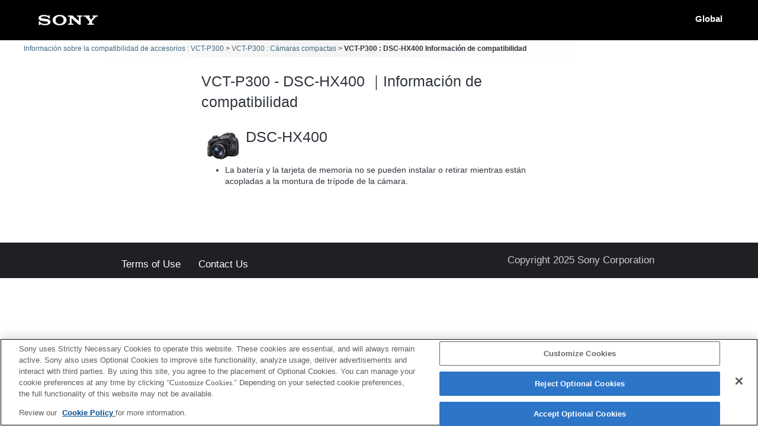

--- FILE ---
content_type: text/html; charset=UTF-8
request_url: https://support.d-imaging.sony.co.jp/www/cscs/accessories/detail.php?value1=VCT-P300&value2=DSC-HX400&area=gb&lang=es
body_size: 4491
content:

<!doctype html>
<html lang="es">
<head>
<meta charset="UTF-8">
<meta name="viewport" content="width=device-width, initial-scale=1.0">
<meta name="keywords" content="Sony, Support, VCT-P300, DSC-HX400, Información de compatibilidad, Cámara digital con lentes intercambiables α, Accesorios">
<meta name="description" content="Puede comprobar la compatibilidad de los accesorios tales como flashes, tarjetas de memoria, y dispositivos de carga con las cámaras /videocámaras digitales de Sony.">
<meta http-equiv="X-UA-Compatible" content="IE=edge">
<title>VCT-P300 - DSC-HX400｜Información de compatibilidad</title>
<!-- d-imaging.sony.co.jp に対する OneTrust Cookie 同意通知の始点 -->
<script type="text/javascript" src="https://cdn.cookielaw.org/consent/d5d0bcbd-5cc7-4b43-b8eb-7dc234591e6d/OtAutoBlock.js" ></script>
<script src="https://cdn.cookielaw.org/consent/d5d0bcbd-5cc7-4b43-b8eb-7dc234591e6d/otSDKStub.js"  type="text/javascript" charset="UTF-8" data-domain-script="d5d0bcbd-5cc7-4b43-b8eb-7dc234591e6d" ></script>
<script type="text/javascript">
function OptanonWrapper() { }
</script>
<!-- d-imaging.sony.co.jp に対する OneTrust Cookie 同意通知の終点 -->
<link rel="stylesheet" media="all" type="text/css" href="./css/common.css">
<link rel="stylesheet" media="all" type="text/css" href="../common/css/select_language.css">
<link rel="stylesheet" media="all" type="text/css" href="./css/font_global.css">
<link rel="stylesheet" media="all" type="text/css" href="./css/tile.css?ver=2">
<link rel="stylesheet" media="all" type="text/css" href="./css/detail.css">
<link rel="shortcut icon" href="./image/icn_favicon.ico">
<link rel="canonical" href="https://support.d-imaging.sony.co.jp/www/cscs/accessories/compatibility.php?area=gb&lang=es&mdl=VCT-P300&cat=1" />
<script src="../common/js/common_func.js"></script>
<link rel="stylesheet" media="all" type="text/css" href="../common/css/lens_selector.css">
<script src="/share/js/jquery.min.js"></script>
<script src="https://assets.adobedtm.com/fd726ea3e9a7/d5e7f957a30f/launch-757c9e128c6b.min.js" async></script>
<script src="/support/enquete/sbi_kuchikomi.js"></script>
<script src="js/detail.js"></script>
<script src="../common/js/c_link.js" type="text/javascript"></script>
<script>
    var lang = "es";
    var lang_ID  = "6";
    var area = "gb";
    var area_ID = "10";
    var cate_ID = "32";
    var model = "VCT-P300";
    var product_ID = "6437";
    var rel_cate_ID = "1";    
    var rel_model = "DSC-HX400";
    $(function(){
        c_linkDetail('detailOpen', model, rel_model, area, lang);        link_func();
    });
</script>
</head>

<body class="no-js detail_body">

<!-- begin header -->
<header>
	<div id="tmpl_header_wrapper">
		<div id="tmpl_header">
			<h1 id="tmpl_SonyLogo"> <img alt="SONY" src="./image/h1_sonylogo_x2.gif"> </h1>
			<div id="tmpl_siteLogo">Global</div>
		</div>
	</div>
</header>
<!-- end header -->
    
<!-- begin breadcrumbs -->
<nav class="breadcrumbs" aria-label="breadcrumb">
	<ol class="breadcrumbs-inner">
		<li><a href="./?area=gb&lang=es&mdl=VCT-P300">Información sobre la compatibilidad de accesorios : VCT-P300</a></li>
		<li><a href="./compatibility.php?area=gb&lang=es&mdl=VCT-P300&cat=1">VCT-P300 : Cámaras compactas</a></li>
        <li>VCT-P300 : DSC-HX400 Información de compatibilidad</li>
	</ol>
</nav>
<!-- end breadcrumbs -->
    
<main>
    <h1 class="ttl">
    VCT-P300 - DSC-HX400 ｜Información de compatibilidad    </h1>
    <div id="loading_cnt">
<div class='detail_product_image'> <img class='detail_product' src='../common/product_image/small/DSC-HX400.jpg' alt=''> </div><div class='detail_top'> <p class='detail_title'>DSC-HX400</p> </div><button class='detail_close'><img src='./image/close.png' alt='close'></button><ul style='clear: both;'><li>La batería y la tarjeta de memoria no se pueden instalar o retirar mientras están acopladas a la montura de trípode de la cámara. </li></ul><div class='detail_link'> </div></div></main>
<!-- begin footer -->
<footer>
	<div id="tmpl_footer_wrapper">
		<div class="tmpl_font_normal" id="tmpl_footer">
			<nav>
				<ul>
										<li id="tmpl_termsOfUse"> <a href="https://www.sony.net/copyright/" target="_blank">Terms of Use</a> </li>
					<li id="tmpl_about"> <a href="https://www.sony.net/SonyInfo/SupportAll/" target="_blank">Contact Us</a> </li>
									</ul>
				<div id="tmpl_copyright">Copyright 2025 Sony Corporation</div>
			</nav>
		</div>
	</div>
</footer>
<!-- end footer -->


</body>
</html>


--- FILE ---
content_type: text/css
request_url: https://support.d-imaging.sony.co.jp/www/cscs/accessories/css/font_global.css
body_size: 395
content:
@charset "UTF-8";

body, select, input, optgroup, option {
	font-family:
		"SST W01 Roman",
		"Helvetica Neue",
		Helvetica,Arial,
		sans-serif;
}



--- FILE ---
content_type: application/javascript
request_url: https://support.d-imaging.sony.co.jp/www/cscs/common/js/common_func.js
body_size: 2464
content:
function link_func() {
	$(".link_lang_area_model").each(function() {
		var str_href = $(this).attr("href");
		if (str_href.indexOf("?") < 1) {
			str_href += "?";
		}
		str_href += "&area=" + area + "&lang=" + lang + "&mdl=" + model;
		$(this).attr("href", str_href);
	});
	$(".link_lang_area").each(function() {
		var str_href = $(this).attr("href");
		if (str_href.indexOf("?") < 1) {
			str_href += "?";
		}
		str_href += "&area=" + area + "&lang=" + lang;
		$(this).attr("href", str_href);
	});
	$(".link_lang_area_relmodel").each(function() {
		var str_href = $(this).attr("href");
		if (str_href.indexOf("?") < 1) {
			str_href += "?";
		}
		var rel_model = $("#detail .detail_title").eq(0).text() || $("#loading_cnt .detail_title").eq(0).text();
		str_href += "&area=" + area + "&lang=" + lang + "&mdl=" + rel_model;
		$(this).attr("href", str_href);
	});

	$(".link_lang_area_smaller-model-catNum").each(function() {
		var str_href = $(this).attr("href");
		if (str_href.indexOf("?") < 1) {
			str_href += "?";
		}
		var url_model = parseInt(cate_ID) < +rel_cate_ID ? model : $("#detail .detail_title").eq(0).text() || $("#loading_cnt .detail_title").eq(0).text();
		str_href += "&area=" + area + "&lang=" + lang + "&mdl=" + url_model;
		$(this).attr("href", str_href);
	});
	$(".link_lang_area_larger-model-catNum").each(function() {
		var str_href = $(this).attr("href");
		if (str_href.indexOf("?") < 1) {
			str_href += "?";
		}
		var url_model = parseInt(cate_ID) > +rel_cate_ID ? model : $("#detail .detail_title").eq(0).text() || $("#loading_cnt .detail_title").eq(0).text();
		str_href += "&area=" + area + "&lang=" + lang + "&mdl=" + url_model;
		$(this).attr("href", str_href);
	});

	$(".link_lang_area_excpt-telecon-model").each(function() {
		var str_href = $(this).attr("href");
		if (str_href.indexOf("?") < 1) {
			str_href += "?";
		}
		var rel_model = $("#detail .detail_title").eq(0).text() || $("#loading_cnt .detail_title").eq(0).text();
		if (rel_model == "SEL14TC" || rel_model == "SEL20TC") {
			rel_model = model;
		}
		str_href += "&area=" + area + "&lang=" + lang + "&mdl=" + rel_model;
		$(this).attr("href", str_href);
	});
}
